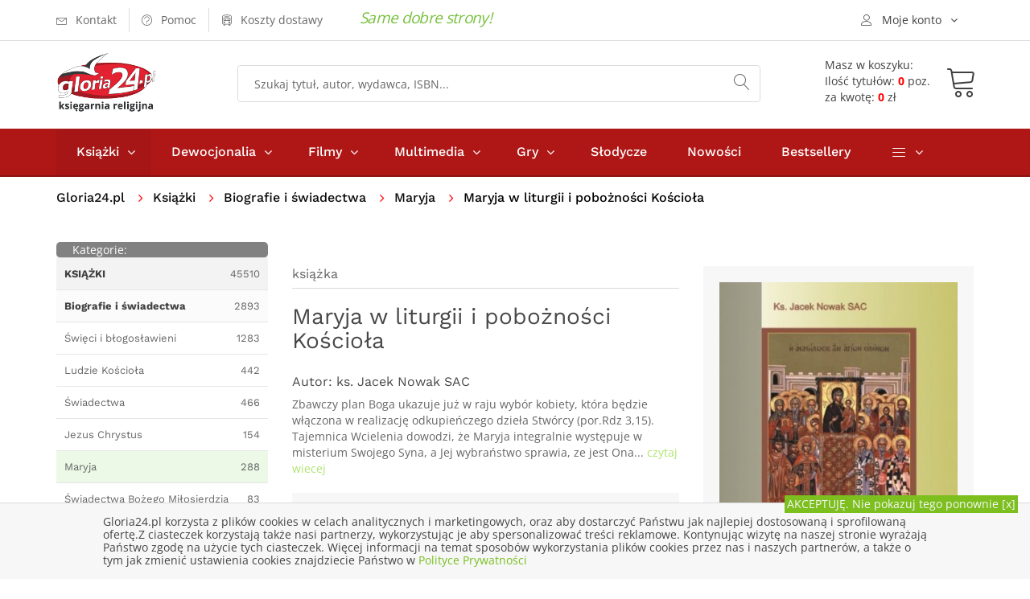

--- FILE ---
content_type: text/html; charset=UTF-8
request_url: https://gloria24.pl/maryja-w-liturgii-i-poboznosci-kosciola
body_size: 13267
content:
<!doctype html>
<!--[if lt IE 7]>		<html class="no-js lt-ie9 lt-ie8 lt-ie7" lang="pl"> <![endif]-->
<!--[if IE 7]>			<html class="no-js lt-ie9 lt-ie8" lang="pl"> <![endif]-->
<!--[if IE 8]>			<html class="no-js lt-ie9" lang="pl"> <![endif]-->
<!--[if gt IE 8]><!-->	<html class="no-js" lang="pl"> <!--<![endif]-->
<head>
	
  <meta charset="utf-8">
	<meta http-equiv="X-UA-Compatible" content="IE=edge"> 
  <meta name="language" content="pl" /> 
  <meta name="viewport" content="width=device-width, initial-scale=1">                                       
  <base href="https://gloria24.pl/" />
  <title lang="pl-pl">Maryja w liturgii i pobożności Kościoła - ks. Jacek Nowak SAC - Księgarnia religijna Gloria24.pl</title>
  <meta name="description" content="Zbawczy plan Boga ukazuje już w raju wybór kobiety, która będzie włączona w realizację odkupieńczego dzieła Stwórcy (por.Rdz 3,15). Tajemnica Wcielenia dowodzi, że Maryja integralnie">
  <meta name="keywords" content="księgarnia, książki, ebooki, audiobooki katolicka, religijna, gloria, filmy, multimedia, biografie, wiara, religia" />
  <meta name="application-name" content="Gloria24.pl - Księgarnia" />
  <meta name="author" content="Gloria24.pl" />
  <meta name="classification" content="Księgarnia internetowa" />
  <meta name="copyrights" content="Gloria24.pl" />
  <meta name="Distribution" content="Global" />  
  <meta name="robots" content="index,follow">
  <link rel="canonical" href="https://gloria24.pl/maryja-w-liturgii-i-poboznosci-kosciola" />      
  <link rel="shortcut icon" href="https://gloria24.pl/favicon.ico"  />
	<link rel="apple-touch-icon" href="https://gloria24.pl/apple-touch-icon.png">
    <link rel="stylesheet" type="text/css" href="https://gloria24.pl/css/bootstrap.min.css">
	<link rel="stylesheet" type="text/css" href="https://gloria24.pl/css/normalize.css">
	<link rel="stylesheet" type="text/css" href="https://gloria24.pl/css/font-awesome.min.css">
	<link rel="stylesheet" type="text/css" href="https://gloria24.pl/css/icomoon.css">
	<link rel="stylesheet" type="text/css" href="https://gloria24.pl/css/owl.carousel.css">
	<link rel="stylesheet" type="text/css" href="https://gloria24.pl/css/transitions.css">
	<link rel="stylesheet" type="text/css" href="https://gloria24.pl/css/main.css?d=20191120">
	<link rel="stylesheet" type="text/css" href="https://gloria24.pl/css/color.css?d=20191120">
	<link rel="stylesheet" type="text/css" href="https://gloria24.pl/css/responsive.css?d=20191120">
   <script src="https://gloria24.pl/js/vendor/modernizr-2.8.3-respond-1.4.2.min.js"></script>
      
    
<!-- Google Tag Manager -->
<script>(function(w,d,s,l,i){w[l]=w[l]||[];w[l].push({'gtm.start':
new Date().getTime(),event:'gtm.js'});var f=d.getElementsByTagName(s)[0],
j=d.createElement(s),dl=l!='dataLayer'?'&l='+l:'';j.async=true;j.src=
'https://www.googletagmanager.com/gtm.js?id='+i+dl;f.parentNode.insertBefore(j,f);
})(window,document,'script','dataLayer','GTM-MHBGD9P');</script>
<!-- End Google Tag Manager -->
</head>
<body class="tg-home tg-homeone">
<!-- Google Tag Manager (noscript) -->
<noscript><iframe src="https://www.googletagmanager.com/ns.html?id=GTM-MHBGD9P"
height="0" width="0" style="display:none;visibility:hidden"></iframe></noscript>
<!-- End Google Tag Manager (noscript) -->
	<!--[if lt IE 8]>
		<p class="browserupgrade">You are using an <strong>outdated</strong> browser. Please <a href="http://browsehappy.com/">upgrade your browser</a> to improve your experience.</p>
	<![endif]-->
  	<div id="tg-wrapper" class="tg-wrapper tg-haslayout"><header id="tg-header" class="tg-header tg-haslayout">
	  <div class="tg-stickyNav">
      <div class="tg-topbar">	
        <div class="container">
					<div class="row">
						<div class="col-xs-12 col-sm-12 col-md-12 col-lg-12">
							<ul class="tg-addnav">
								<li>
									<a href="https://gloria24.pl/kontakt">
										<i class="icon-envelope"></i>
										<em>Kontakt</em>
									</a>
								</li>
								<li>
									<a href="https://gloria24.pl/pomoc">
										<i class="icon-question-circle"></i>
										<em>Pomoc</em>
									</a>
								</li>
                  <li>
									<a href="https://gloria24.pl/koszty-dostawy">
										<i class="icon-bus"></i>
										<em>Koszty dostawy</em>
									</a>
								</li>
                  <li>
																</li>
							</ul>
						   <span class="tg-topbar-title">Same dobre strony!</span>            
              <div class="dropdown tg-themedropdown tg-userlogin" >
								<a href="javascript:void(0);" id="tg-user" class="tg-btnthemedropdown" data-toggle="dropdown" aria-haspopup="true" aria-expanded="false">
									<i class="icon-user"></i>
									<span>Moje konto</span>
								</a>
								<ul class="dropdown-menu tg-themedropdownmenu">
									<li>
										<a href="/koszyk#logowanie"><i class="icon-switch"></i><span>Zaloguj się</span></a>									</li>
									<li>
										<a href="https://gloria24.pl/sprawdz-zamowienie">
											<i class="icon-barcode"></i><span>Sprawdź zamowienie</span>
									</a>
									</li>
									<li>
									<a href="https://gloria24.pl/koszyk">
											<i class="icon-cart"></i><span>Zobacz koszyk</span>
									</a>
									</li> 
                  	<li>
									<a href="https://gloria24.pl/klient/schowek">
											<i class="icon-cart"></i><span>Zobacz schowek</span>
									</a>
									</li>               
								</ul>
							</div>
						</div>
					</div>         
				</div>          
			</div>
			<div class="tg-middlecontainer">
				<div class="container">
					<div class="row">
						<div class="col-xs-12 col-sm-12 col-md-12 col-lg-12">
							<div class="tg-logo">
              <a href="https://gloria24.pl/" title="Księgarnia religijna Gloria24.pl - książki, dewocjonalia, filmy, muzyka"><img src="https://gloria24.pl/images/gloria24-logo.png" alt="Księgarnia religijna Gloria24.pl - książki, dewocjonalia, filmy, muzyka"></a>              </div>
							<div class="tg-koszykinfo">												
               <a href="https://gloria24.pl/koszyk">
                <div class="tg-info  tg-btnthemedropdown">
                <span>Masz w koszyku:</span>
                <div class="cart"><span>Ilość tytułów: <b>0</b> poz.</span><span>za kwotę: <b>0</b> zł</span> 
							  </div></div>
                <div class="tg-koszyk">        
	             	<i class="icon-cart"></i>				
                </div>
                </a>
	<div class="dropdown-menu tg-themedropdownmenu" aria-labelledby="tg-minicart">
  <div class="tg-minicartbody">
  <div class="tg-minicarproduct">Twój koszyk jest pusty</div>
			
									
										</div>
										<div class="tg-minicartfoot">					
											
											<div class="tg-btns">
												<a class="tg-btn tg-active" href="/koszyk">Zobacz koszyk</a>
                        <span class="tg-subtotal">Razem: <strong></strong> zł</span>
											</div>
										</div>
									</div>		  											
							</div>
							<div class="tg-searchbox">
								<form action="/search" method="get" class="tg-formtheme tg-formsearch">
									<fieldset>
										<input type="search" name="q" class="typeahead form-control" value="" placeholder="Szukaj tytuł, autor, wydawca, ISBN...">
										<button type="submit"><i class="icon-magnifier"></i></button>
									</fieldset>
								</form>
							</div>
						</div>
					</div>
				</div>
			</div>
   	</div>
			<div class="tg-navigationarea">
				<div class="container">
					<div class="row">
						<div class="col-xs-12 col-sm-12 col-md-12 col-lg-12">
							
              <nav id="tg-nav" class="tg-nav">
									<div class="navbar-header">
										<button type="button" class="navbar-toggle collapsed" data-toggle="collapse" data-target="#tg-navigation" aria-expanded="false">
											<span class="sr-only">Toggle navigation</span>
											<span class="icon-bar"></span>
											<span class="icon-bar"></span>
											<span class="icon-bar"></span>
										</button>
									</div>
									<div id="tg-navigation" class="collapse navbar-collapse tg-navigation">
										<ul>
										<li class="menu-item-has-children current-menu-item"><span class="tg-dropdowarrow"><i class="fa  fa-angle-right"></i></span>
											<a href="/ksiazki">Książki</a>
											<ul class="sub-menu">
<li><a href="/ksiazki/albumy" title="Albumy">Albumy</a></li>
<li><a href="/ksiazki/biblia-i-biblistyka" title="Biblia i biblistyka">Biblia i biblistyka</a></li>
<li><a href="/ksiazki/biografie-i-swiadectwa" title="Biografie i świadectwa">Biografie i świadectwa</a></li>
<li><a href="/ksiazki/dla-dzieci-i-mlodziezy" title="Dla dzieci i młodzieży">Dla dzieci i młodzieży</a></li>
<li><a href="/ksiazki/dokumenty-kosciola" title="Dokumenty Kościoła">Dokumenty Kościoła</a></li>
<li><a href="/ksiazki/rodzina" title="Rodzina">Rodzina</a></li>
<li><a href="/ksiazki/rozwoj-duchowy" title="Rozwój duchowy">Rozwój duchowy</a></li>
<li><a href="/ksiazki/rok-liturginczny" title="Rok liturgiczny">Rok liturgiczny</a></li>
<li><a href="/ksiazki/nauka-i-promocja-wiedzy" title="Nauka i promocja wiedzy">Nauka i promocja wiedzy</a></li>
<li><a href="/ksiazki/literatura-piekna-i-faktu" title="Literatura Piękna i faktu">Literatura Piękna i faktu</a></li>
<li><a href="/ksiazki/rozwoj-osobisty-i-hobby" title="Rozwój osobisty i hobby">Rozwój osobisty i hobby</a></li>
<li><a href="/ksiazki/podreczniki-i-materialy-pomocnicze" title="Podręczniki">Podręczniki</a></li>
<li><a href="/ksiazki/prezenty" title="Prezenty">Prezenty</a></li>
<li><a href="/ksiazki/kalendarze" title="Kalendarze">Kalendarze</a></li>
<li><a href="/ksiazki/szczegolnie-polecamy" title="Szczególnie polecamy">Szczególnie polecamy</a></li>
									
											</ul>
										</li>
										<li class="menu-item-has-children"><span class="tg-dropdowarrow"><i class="fa  fa-angle-right"></i></span>
											<a href="/dewocjonalia">Dewocjonalia</a>
											<ul class="sub-menu">    
<li><a href="/dewocjonalia/krzyze" title="Krzyże">Krzyże</a></li>
<li><a href="/dewocjonalia/rozance" title="Różańce do samochodu - Różaniec - Sklep internetowy">Różańce</a></li>
<li><a href="/dewocjonalia/medaliki" title="Medaliki">Medaliki</a></li>
<li><a href="/dewocjonalia/naklejki-samochodowe" title="Naklejki samochodowe">Naklejki samochodowe</a></li>
<li><a href="/dewocjonalia/obrazy" title="Obrazy">Obrazy</a></li>
<li><a href="/dewocjonalia/breloczki" title="Breloczki">Breloczki</a></li>
<li><a href="/dewocjonalia/bransoletki" title="bransoletki">Bransoletki</a></li> 
											</ul>
										</li>
                    
                    	<li class="menu-item-has-children"><span class="tg-dropdowarrow"><i class="fa  fa-angle-right"></i></span>
											<a href="/filmy">Filmy</a>
											<ul class="sub-menu">
<li><a href="/filmy/dla-dzieci" title="Dla dzieci">Dla dzieci</a></li>
<li><a href="/filmy/edukacyjne" title="Edukacyjne">Edukacyjne</a></li>
<li><a href="/filmy/ludzie-kosciola" title="Ludzie kościoła">Ludzie kościoła</a></li>
<li><a href="/filmy/filmy-o-jezusie" title="Filmy o Jezusie">Filmy o Jezusie</a></li>
<li><a href="/filmy/opowiesci-biblijne" title="Opowieści Biblijne">Opowieści Biblijne</a></li>
<li><a href="/filmy/familijne" title="Familijne">Familijne</a></li>
<li><a href="/filmy/fabularne" title="Fabularne">Fabularne</a></li>
<li><a href="/filmy/ewangelizacyjne" title="Ewangelizacyjne">Ewangelizacyjne</a></li>
<li><a href="/filmy/dokumentalene" title="Dokumentalene">Dokumentalene</a></li>
									
											</ul>
										</li>
                    
                    	<li class="menu-item-has-children"><span class="tg-dropdowarrow"><i class="fa  fa-angle-right"></i></span>
											<a href="/multimedia">Multimedia</a>
											<ul class="sub-menu">
<li><a href="/multimedia/muzyka" title="Muzyka">Muzyka</a></li>
<li><a href="/multimedia/rekolekcje-i-konferencje" title="Rekolekcje i konferencje">Rekolekcje i konferencje</a></li>
<li><a href="/multimedia/audiobooki" title="Audiobooki">Audiobooki</a></li>
<li><a href="/multimedia/inne" title="Inne">Inne</a></li>			
											</ul>
										</li>
                    
                     	<li class="menu-item-has-children"><span class="tg-dropdowarrow"><i class="fa  fa-angle-right"></i></span>
											<a href="/gry">Gry</a>
                      <ul class="sub-menu">
<li><a href="/gry/puzzle-i-ukladanki" title="Puzzle i układanki">Puzzle i układanki</a></li>
<li><a href="/gry/gry-planszowe" title="Rodzinne gry planszowe - Gry planszowe dla całej rodziny">Gry planszowe</a></li>
<li><a href="/gry/gry-komputerowe" title="Gry komputerowe">Gry komputerowe</a></li>
<li><a href="/gry/gry-karciane" title="Gry Karciane">Gry Karciane</a></li> 
</ul></li>          <li><a href="/slodycze">Słodycze</a></li>
                    <li><a href="/nowosci">Nowości</a></li>
                    <li><a href="/bestseller">Bestsellery</a></li>	
                    								
										<li class="menu-item-has-children"><span class="tg-dropdowarrow"><i class="fa  fa-angle-right"></i></span>
											<a href="javascript:void(0);"><i class="icon-menu"></i></a>
											<ul class="sub-menu">
												<li><a href="/indeks-autorow">Autorzy</a></li>
												<li><a href="/w">Wydawnictwa</a></li>
												<li><a href="/kategorie">Mapa kategorii</a></li>
											</ul>
										</li>
									</ul>
									</div>
								</nav>              
       
						</div>
					</div>
				</div>
			</div>
		</header>
		<div class="tg-haslayout">
			<div class="container">
				<div class="row">
					<div class="col-xs-12 col-sm-12 col-md-12 col-lg-12">
				  <ol class="tg-breadcrumb">
								<li style="padding: 0 15px 0 0"><a href="https://gloria24.pl/">Gloria24.pl</a></li>							     
                 
               <li>
                      
            <a href="https://gloria24.pl/ksiazki" title="Książki religijne i katolickie - Katolicka księgarnia">Książki</a>                </li>  
               
               <li>
                      
            <a href="https://gloria24.pl/ksiazki/biografie-i-swiadectwa" title="">Biografie i świadectwa</a>                </li>  
               
               <li>
                      
            <a href="https://gloria24.pl/ksiazki/biografie-i-swiadectwa/maryja" title="Książki o Matce Bożej - Życie Maryi">Maryja</a>                </li>  
               
               <li>
                           Maryja w liturgii i pobożności Kościoła                           </li>  
              							</ol>
					</div>
				</div>
			</div>
		</div>
     <script type="application/ld+json">
{
  "@context": "http://schema.org",
  "@type": "BreadcrumbList",
  "itemListElement": [
   {
    "@type": "ListItem",
    "position": 1,
    "item": {
      "@id": "https://gloria24.pl/ksiazki",
      "name": "Książki"
     
    }
  },{
    "@type": "ListItem",
    "position": 2,
    "item": {
      "@id": "https://gloria24.pl/ksiazki/biografie-i-swiadectwa",
      "name": "Biografie i świadectwa"
     
    }
  },{
    "@type": "ListItem",
    "position": 3,
    "item": {
      "@id": "https://gloria24.pl/ksiazki/biografie-i-swiadectwa/maryja",
      "name": "Maryja"
     
    }
  }  ]
}
</script>  
 			<main id="tg-main" class="tg-main tg-haslayout">
			<div class="tg-sectionspace tg-haslayout">
				<div class="container">
					<div class="row">
						<div id="tg-twocolumns" class="tg-twocolumns">
              <div class="col-xs-12 col-sm-4 col-md-4 col-lg-3 pull-left">
								<aside id="tg-sidebar" class="tg-sidebar">	
									<div class="tg-widget tg-catagories">
										<div class="tg-widgettitle">
									<div style="float:left"><span>Kategorie:</span></div> 
                  	<div style="float:right"><button type="button" class="navbar-toggle collapsed" data-toggle="collapse" data-target="#kategorielista" aria-expanded="false">
										<span class="sr-only">Toggle navigation</span>
										<span class="icon-bar"></span>
										<span class="icon-bar"></span>
										<span class="icon-bar"></span>
									</button></div> 
										</div>
										<div id="kategorielista" class="tg-widgetcontent" >
											<ul>
											 	<li class="tg-l1"><a href="https://gloria24.pl/ksiazki" title="Książki religijne i katolickie - Katolicka księgarnia"><span><strong>KSIĄŻKI</strong></span><em>45510</em></a></li>
<li class="tg-l2"><a href="https://gloria24.pl/ksiazki/biografie-i-swiadectwa" title="Biografie i świadectwa"><span><strong>Biografie i świadectwa</strong></span><em>2893</em></a></li>
<li class="tg-l3"><a href="https://gloria24.pl/ksiazki/biografie-i-swiadectwa/swieci-i-blogoslawieni"  title="Książki o świętych - Biografie i życiorysy Świętych Kościoła Katolickiego"><span>Święci i błogosławieni</span><em>1283</em></a></li>
<li class="tg-l3"><a href="https://gloria24.pl/ksiazki/biografie-i-swiadectwa/ludzie-kosciola"  title="Ludzie Kościoła"><span>Ludzie Kościoła</span><em>442</em></a></li>
<li class="tg-l3"><a href="https://gloria24.pl/ksiazki/biografie-i-swiadectwa/swiadectwa"  title="Świadectwa"><span>Świadectwa</span><em>466</em></a></li>
<li class="tg-l3"><a href="https://gloria24.pl/ksiazki/biografie-i-swiadectwa/jezus-chrystus"  title="Książki o Jezusie - Życie Jezusa Chrystusa książki"><span>Jezus Chrystus</span><em>154</em></a></li>
<li class="tg-l3 tg-active"><a href="https://gloria24.pl/ksiazki/biografie-i-swiadectwa/maryja"  title="Książki o Matce Bożej - Życie Maryi"><span>Maryja</span><em>288</em></a></li>
<li class="tg-l3"><a href="https://gloria24.pl/ksiazki/biografie-i-swiadectwa/swiadectwa-bozego-milosierdzia"  title="Świadectwa Bożego Miłosierdzia"><span>Świadectwa Bożego Miłosierdzia</span><em>83</em></a></li>
<li class="tg-l3"><a href="https://gloria24.pl/ksiazki/biografie-i-swiadectwa/cuda-i-laski"  title="Książki u cudach religijnych"><span>Cuda i łaski</span><em>373</em></a></li>
<li class="tg-l3"><a href="https://gloria24.pl/ksiazki/biografie-i-swiadectwa/duch-swiety"  title="Książki o Duchu Świętym"><span>Duch Święty</span><em>57</em></a></li>
<li class="tg-l3"><a href="https://gloria24.pl/ksiazki/biografie-i-swiadectwa/swiadectwa-nawrocenia"  title="Świadectwa nawrócenia - Książki i biografie ludzi nawróconych"><span>Świadectwa nawrócenia</span><em>63</em></a></li>
<li class="tg-l3"><a href="https://gloria24.pl/ksiazki/biografie-i-swiadectwa/o-aniolach"  title="Książki o aniołach"><span>Książki o aniołach</span><em>31</em></a></li>
		
											</ul>
                                   		</div>
                                    
                                  	                   
                  
                  	<div id="bestwkategorii" class="tg-widget tg-catagories tg-widget-bestseller">     
										<div class="tg-widgettitle">
										<span>Bestseller</span>                
										</div>
										<div class="tg-widgetcontent">			
                       

															<div class="tg-wiget-list">
																<figure>
                                  <a href="https://gloria24.pl/opinie-o-maryi-fakty-poszlaki-tajemnice-w2"><img src="https://gloria24.pl/okladki/486000/opinie-o-maryi-fakty-poszlaki-tajemnice-w2-n.jpg"  alt=" - okładka książki" /></a>
                                </figure>                         
																<div class="tg-content">
																  <div class="tg-posttitle"><p><a href="https://gloria24.pl/opinie-o-maryi-fakty-poszlaki-tajemnice-w2">Opinie o Maryi. Fakty, Poszlaki, Tajemnice</a></p></div>
																		<span>Vittorio Messori</span> 																                                	<span class="tg-bookprice">
																				<ins>91.76 zł</ins>
                                       							</span>
                                   																</div>
                                
															</div> 
                              <div style="clear:both"></div>


															<div class="tg-wiget-list">
																<figure>
                                  <a href="https://gloria24.pl/oto-syn-twoj-oto-matka-twoja-maryja-w-moim-zyciu"><img src="https://gloria24.pl/okladki/345000/oto-syn-twoj-oto-matka-twoja-maryja-w-moim-zyciu-n.jpg"  alt=" - okładka książki" /></a>
                                </figure>                         
																<div class="tg-content">
																  <div class="tg-posttitle"><p><a href="https://gloria24.pl/oto-syn-twoj-oto-matka-twoja-maryja-w-moim-zyciu">Oto Syn Twój - oto Matka Twoja. Maryja w moim życiu</a></p></div>
																		<span>ks. Roman E. Rogowski</span> 																                                	<span class="tg-bookprice">
																				<ins>13.33 zł</ins>
                                       							</span>
                                   																</div>
                                
															</div> 
                              <div style="clear:both"></div>


															<div class="tg-wiget-list">
																<figure>
                                  <a href="https://gloria24.pl/krolowa-matka-boza-z-jasnej-gory"><img src="https://gloria24.pl/okladki/392000/krolowa-matka-boza-z-jasnej-gory-n.jpg"  alt=" - okładka książki" /></a>
                                </figure>                         
																<div class="tg-content">
																  <div class="tg-posttitle"><p><a href="https://gloria24.pl/krolowa-matka-boza-z-jasnej-gory">Królowa Matka Boża z Jasnej Góry</a></p></div>
																		<span>Grzegorz Górny, Janusz Rosikoń</span> 																                                	<span class="tg-bookprice">
																				<ins>40.38 zł</ins>
                                       							</span>
                                   																</div>
                                
															</div> 
                              <div style="clear:both"></div>


															<div class="tg-wiget-list">
																<figure>
                                  <a href="https://gloria24.pl/matka-boza-czestochowska-842"><img src="https://gloria24.pl/okladki/453000/matka-boza-czestochowska-842-n.jpg"  alt=" - okładka książki" /></a>
                                </figure>                         
																<div class="tg-content">
																  <div class="tg-posttitle"><p><a href="https://gloria24.pl/matka-boza-czestochowska-842">Matka Boża Częstochowska</a></p></div>
																																		                                	<span class="tg-bookprice">
																				<ins>13.49 zł</ins>
                                       							</span>
                                   																</div>
                                
															</div> 
                              <div style="clear:both"></div>


															<div class="tg-wiget-list">
																<figure>
                                  <a href="https://gloria24.pl/gleboka-przemiana-serca-w-szkole-maryi"><img src="https://gloria24.pl/okladki/421000/gleboka-przemiana-serca-w-szkole-maryi-n.jpg"  alt=" - okładka książki" /></a>
                                </figure>                         
																<div class="tg-content">
																  <div class="tg-posttitle"><p><a href="https://gloria24.pl/gleboka-przemiana-serca-w-szkole-maryi">Głęboka przemiana serca w szkole Maryi. 31 medytacji</a></p></div>
																		<span>ks. Ruotolo Dolindo</span> 																                                	<span class="tg-bookprice">
																				<ins>25.42 zł</ins>
                                       							</span>
                                   																</div>
                                
															</div> 
                              <div style="clear:both"></div>
				
										</div>
									</div>
                   
                          		                                          		
								</aside>
							</div>
            
							<div class="col-xs-12 col-sm-8 col-md-8 col-lg-9 pull-right">
								<div id="tg-content" class="tg-content">
								
									<div class="tg-productdetail tg-sectionspace" role="main">
										<div class="row">
                    	<div class="col-xs-12 col-sm-12 col-md-7 col-lg-7">
												<div class="tg-productcontent">
													<ul class="tg-bookscategories">
														<li>książka</li>
													</ul>		
													<div class="tg-booktitle">
														<h1>Maryja w liturgii i pobożności Kościoła</h1>
													</div>
											<h2><span class="tg-bookwriter">Autor: <a href="autor/ks-jacek-nowak-sac" title="ks. Jacek Nowak SAC">ks.&nbsp;Jacek&nbsp;Nowak&nbsp;SAC</a></span></h2>                        
                        	
                      <div class="tg-description tg-display-none">
                          <p>Zbawczy plan Boga ukazuje już w raju wybór kobiety, która będzie włączona w realizację odkupieńczego dzieła Stwórcy (por.Rdz 3,15). Tajemnica Wcielenia dowodzi, że Maryja integralnie występuje w misterium Swojego Syna, a Jej wybraństwo sprawia, ze jest Ona... 
                          <a href="https://gloria24.pl/maryja-w-liturgii-i-poboznosci-kosciola#opis"> czytaj wiecej</a></p></div>
                          
                          	<ul class="tg-productinfo tg-display-none"><li><span>Wydawca:</span><span><a href="https://gloria24.pl/w/pallottinum" title="Pallotinum">Pallotinum</a></span></li><li><span>Ilość stron: </span><span>363</span></li><li><span>ISBN: </span><span>9788370146214</span></li> </ul>                          
                           
                                           
                            
                            	
                                                
										</div>
											</div>
											<div class="col-xs-12 col-sm-12 col-md-5 col-lg-5">
												<div class="tg-postbook">
													<figure class="tg-featureimg"><img src="https://gloria24.pl/okladki/160000/maryja-w-liturgii-i-poboznosci-kosciola-l.jpg"  alt="Maryja w liturgii i pobożności - okładka książki" /></figure>
                          	                            						<div class="tg-postbookcontent">
														<span class="tg-bookprice">
															<ins>27.52 zł</ins>
                            </span>
														<ul class="tg-delevrystock">                           
															<li><i class="icon-checkmark-circle"></i><span>Wyślemy w czasie: <em class="tg-red"> 7 dni </em></span></li>
															<li><i class="icon-store"></i><span>Status: <em class="tg-green">Pozycja dostępna</em></span></li>
                                                             														</ul>
                            <div class="tg-postbasket">
                            
                            <form  name="addToCartForm160707760" class="addToCartForm160707760">
  <input type="hidden" id="inputid160707760" class="inputid" value="160707"/>
  <input type="hidden" id="inputt160707760" class="inputt" value="160707760"/>
  <input type="button" id="submitbutton160707760" class="bt_add tg-btn tg-btnstyletwo" value="DO KOSZYKA"/>
</form>
		


                                                
													                 </div>                                   
                          </div> 
												</div>
											</div>
										
											<div class="tg-productdescription">
												<div class="col-xs-12 col-sm-12 col-md-12 col-lg-12">
													 
													<ul class="tg-themetabs" role="tablist">
														<li role="presentation"  class="active"><a href="#description" data-toggle="tab" role="tab" id="opis">Opis</a></li>
                            <li role="presentation"><a href="#info" role="tab" data-toggle="tab">Informacje szczegółowe</a></li>
                            <li role="presentation"><a href="#dostawa" role="tab" data-toggle="tab">Opcje, koszty dostawy</a></li>
													</ul>
													<div class="tg-tab-content tab-content">
                          	<div role="tabpanel" class="tg-tab-pane tab-pane active" id="description">
															<div class="tg-description">   
																Zbawczy plan Boga ukazuje już w raju wybór kobiety, która będzie włączona w realizację odkupieńczego dzieła Stwórcy (por.Rdz 3,15).<br /><p> Tajemnica Wcielenia dowodzi, że Maryja integralnie występuje w misterium Swojego Syna, a Jej wybraństwo sprawia, ze jest Ona łaski pełna ( Łk 1,28).<br /></p><p> Stąd stoi na szczycie wszelkiego stworzenia, co pozwala mówić Maryi o sobie samej, że błogosławić mnie będą odtąd wszystkie pokolenia, gdyż wielkie rzeczy uczynił mi Wszechmocny ( Łk 1, 48b-49a).<br /></p>															</div>
														</div> 
                            
                            	<div role="tabpanel" class="tg-tab-pane tab-pane" id="info">
															<div class="tg-description">   
																<ul class="tg-productinfo"><li><span>Wydawca:</span><span><a href="https://gloria24.pl/w/pallottinum" title="Pallotinum">Pallotinum</a></span></li><li><span>Autor:</span><span>ks. Jacek Nowak SAC</span></li><li><span>Rok wydania: </span><span>2009</span></li><li><span>Oprawa: </span><span>miękka</span></li><li><span>Ilość stron: </span><span>363</span></li><li><span>Wymiar: </span><span>145x205 mm</span></li><li><span>EAN:</span><span>9788370146214</span></li> <li><span>ISBN: </span><span>9788370146214</span></li> <li><span>Data: </span><span>2009-11-18</span></li><li><span>ID:</span><span>  160707 </span></li></ul>															</div>
														</div>                            
 	                            <div role="tabpanel" class="tg-tab-pane tab-pane" id="dostawa">
														  <div class="tg-description">                            
                             <style scoped>

#tabela_koszty_smart h3.nazwa{font-size : 16px; margin:3px}
#sciezka{font-size : 14px;color : Black; margin:0px}
#sciezka DIV {display:inline; }
#sciezka DIV.p {display:block;}
#sciezka A {text-decoration : none;}
#sciezka span  {color : #FF702B;  font-size : 14px;  line-height : 200%;white-space:nowrap;}
#sciezka span:hover  {color : Red;}
#tab_koszty_smart {display: none; }
#tabela_koszty_smart {max-width:700px;margin:5px ; padding:5px 8px;  border-collapse: collapse; font-size:12px; }
#tabela_koszty_smart .punkt {font-size:16px; font-weight:bold; float: unset;}
#tabela_koszty_smart span { font-size:14px;font-weight:bold }
#tabela_koszty_smart a{color:Blue; font-size:12px;}
#tabela_koszty_smart s{color:Navy; font-size:14px; font-weight: bold; }
#tabela_koszty_smart td {padding:5px 10px;}
#tabela_koszty_smart td.t {background-color:White;font-size:14px; padding:10px 10px;color:#FF8000}
#tabela_koszty_smart td.s {background-color:#F8F8F8}
#tabela_koszty_smart td.o {color:Olive}
#tabela_koszty_smart td.r  {font-weight: bold; color:Red}
#tabela_koszty td.g,  #tabela_koszty_smart td.c {font-weight: bold; color:#646464}
#tabela_koszty_smart td.ce {}
#tabela_koszty_smart td.b {font-weight: bold;}
#tabela_koszty_smart td.ss {background-color:#EFEFEF}
#tabela_koszty_smart td.n{background-color:#E6F6E0}
#tabela_koszty_smart td.br {background-color:#FFE6E6}
#tabela_koszty_smart td.bz {background-color:#F2FFE6}
#tabela_koszty_smart td.bn {background-color:#EAFFFF}
#tabela_koszty_smart td.p {padding-top:15px}

@media screen and (max-width: 599px) {
#tabela_koszty_smart {padding:5px 3px;  border-collapse: collapse; font-size:12px; }
#tabela_koszty_smart td {padding:5px 5px;}
#tab_koszty_smart{display:block}
#tab_koszty_smart{}

}




</style>

<table id="tabela_koszty_smart">
<tr>
<td colspan="5" class="t b">Przesyłka Krajowa:</td>
</tr>
<tr>
<td  class="d p" colspan="5"><p class="punkt">InPost Paczkomat 24/7 </p> Przewidywany czas dostawy** 24-48h</td>
</tr>
<tr>
<td class="n b"  rowspan="2">Forma płatności:</td>
<td  class="n ce b" colspan="4">Wartości towarów*:</td>
</tr>
<tr>
<td class="n ce">do&nbsp;299,99</td>
<td class="n ce">od&nbsp;300</td>
</tr>
<tr>
<td class="s">Przelew</td>
<td class="s c">12,99</td>
<td class="s o">gratis!</td>
</tr>
<tr>
<td class="ss">Karta lub szybki przelew Przelewy24.pl</td>
<td class="ss c">12,99</td>
<td class="ss o">gratis!</td>
</tr>
<tr>
<td class="s">Pobranie</td>
<td class="s c">14,99</td>
<td class="s c">14,99</td>
</tr>


<tr><td class="d p" colspan="5"><p class="punkt">InPost Kurier Standard – dostawa do klienta</p> Przewidywany czas dostawy** 24-48h</td></tr>
<tr>
<td class="n b"  rowspan="2">Forma płatności:</td>
<td  class="n ce b" colspan="4">Wartości towarów*:</td>
</tr>
<tr>
<td class="n ce">do&nbsp;299,99</td>
<td class="n ce">od&nbsp;300</td>
</tr>
<tr>
<td class="s">Przelew </td>
<td class="s c">12,99</td>
<td class="s o">gratis!</td>
</tr>
<tr>
<td class="ss">Karta lub szybki przelew Przelewy24.pl</td>
<td class="ss c">12,99</td>
<td class="ss o">gratis!</td>
</tr>
<tr>
<td class="s">Pobranie</td>
<td class="s c">14,99</td>
<td class="s c">14,99</td>
</tr>

<tr><td  class="d p" colspan="5"><p class="punkt">Poczta Polska - odbiór w placówce pocztowej</p> Czas transportu** 2-3 dni robocze</td></tr>
<tr>
<td class="n b"  rowspan="2">Forma płatności:</td>
<td  class="n ce b" colspan="4">Wartości towarów*:</td>
</tr>
<tr>
<td class="n ce">do&nbsp;299,99</td>
<td class="n ce">od&nbsp;300</td>
</tr>
<tr>
<td  class="s">Przelew</td>
<td  class="s c">10,90</td>
<td class="s o">gratis!</td>
</tr>
<tr>
<td  class="ss">Karta lub szybki przelew Przelewy24.pl</td>
<td  class="ss c">10,90</td>
<td class="ss o">gratis!</td>
</tr>
<tr>
<td  class="s">Pobranie</td>
<td  class="s c">13,99</td>
<td  class="s c">13,99</td>
</tr>

<tr><td class="d p" colspan="5"><p class="punkt">KURIER Pocztex – dostawa do klienta</p> Czas transportu**  1-2 dni robocze</td></tr>
<tr>
<td class="n b"  rowspan="2">Forma płatności:</td>
<td  class="n ce b" colspan="4">Wartości towarów*:</td>
</tr>
<tr>
<td class="n ce">do&nbsp;299,99</td>
<td class="n ce">od&nbsp;300</td>
</tr>
<tr>
<td class="s">Przelew</td>
<td class="s c">11,99</td>
<td class="s o">gratis!</td>
</tr>
<tr>
<td class="ss">Karta lub szybki przelew Przelewy24.pl</td>
<td class="ss c">11,99</td>
<td class="ss o">gratis!</td>
</tr>
<tr>
<td class="s">Pobranie</td>
<td class="s c">14,99</td>
<td class="s c">14,99</td>
</tr>

<tr><td class="d p" colspan="5"><p class="punkt">ORLEN Paczka – odbiór w punkcie</p> Czas transportu**  1-2 dni robocze</td></tr>
<tr>
<td class="n b"  rowspan="2">Forma płatności:</td>
<td  class="n ce b" colspan="4">Wartości towarów*:</td>
</tr>
<tr>
<td class="n ce">do&nbsp;299,99</td>
<td class="n ce">od&nbsp;300</td>
</tr>
<tr>
<td class="s">Przelew</td>
<td class="s c">11,99</td>
<td class="s o">gratis!</td>
</tr>
<tr>
<td class="ss">Karta lub szybki przelew Przelewy24.pl</td>
<td class="ss c">11,99</td>
<td class="ss o">gratis!</td>
</tr>


<tr>
<td  class="t b p" colspan="5">Przesyłka Zagraniczna:</td>
</tr>
<tr><td  class="s" colspan="5"><span>Poczta Polska</span> <b>przesyłka zagraniczna</b><br />Czas transportu** 6-7 dni robocze</td></tr>
<tr>
<td  class="ss">Karta</td>
<td  class="ss o" colspan="4" >wyliczany automatycznie</td>
</tr>
<tr>
<td colspan="5" class="ce p"> 
* Koszt dostawy wg wartości zamówionych towarów (ceny brutto w PLN)<br />
<b>** UWAGA:</b> <b>Całkowity czas realizacji zamówienia to suma </b>czasu potrzebnego na skompletowanie, zapakowanie i dostarczenie zamowienia do firmy pocztowej  lub kurierskiej (oznaczony przy każdym produkcie -<b> wyślemy w czasie: </b>24 h, 48 h, 2-4 dni, 3-5 dni, 7 dni, 14 dni, 21 dni, 30 dni)  i czasu potrzebnego firmie pocztowej lub kurierskiej na dostarczenie przesyłki do nabywcy  (<b>czas transportu</b> podany w tabeli). Podane informacje o czasie realizacji liczone są w dniach roboczych.<br />Koszt dostawy na paragonie/fakturze zostanie wliczony proporcjonalnie do cen towarów.<br />
*** Płatność za pobraniem do 400 zł<br /><br />
<table>
<tr>
<td class="br ce" ><b>Czas&nbsp;realizacji zamówienia</b></td></tr>
<tr><td class="ce"><b>=</b></td></tr>
<tr><td class="bz ce" >skompletowanie, zapakowanie i dostarczenie zamowienia do firmy pocztowej  lub kurierskiej </td></tr>
<tr><td class="ce"><b>+</b></td></tr>
<tr><td class="bn ce" >czas transportu przez pocztę lub kuriera</td>
</tr>
</table>
</td>
</tr>
</table>
                          	</div>
														</div>                                 
													</div>
												</div>
											</div>
                         <script>
 window.dataLayer = window.dataLayer || [];                        
 dataLayer.push({ 
 'event': 'product_view', 
 'pageType': 'ProductPage', 
 'ecommerce': { 
 'detail': { 
 'products': [ { 
 'name': 'Maryja w liturgii i pobożności Kościoła', 
 'id': '160707', 
 'price': '27.52', 
 'brand': 'ks. Jacek Nowak SAC', 
 'category': ' Książki / Biografie i świadectwa / Maryja ', 
 'variant': 'Pallotinum'  
 }] } } }); 
 </script>
 <script type="application/ld+json">
{   
  "@context": "http://schema.org/",
  "@type": "Product",
  "sku" : "160707",
  "name": "Maryja w liturgii i pobożności Kościoła",
  "image": "https://gloria24.pl/okladki/160000/maryja-w-liturgii-i-poboznosci-kosciola-l.jpg",
  "description": "Zbawczy plan Boga ukazuje już w raju wybór kobiety, która będzie włączona w realizację odkupieńczego dzieła Stwórcy (por.Rdz 3,15). Tajemnica Wcielenia dowodzi, że Maryja integralnie występuje w misterium Swojego Syna, a Jej wybraństwo sprawia, ze jest Ona łaski pełna ( Łk 1,28). Stąd stoi na szczycie wszelkiego stworzenia, co pozwala mówić Maryi o sobie samej, że błogosławić mnie będą odtąd wszystkie pokolenia, gdyż wielkie rzeczy uczynił mi Wszechmocny ( Łk 1, 48b-49a).",
  "gtin13": "9788370146214",
  "category": " Książki / Biografie i świadectwa / Maryja ",
  "brand": {
    "@type": "Thing",
    "name": "Pallotinum"
  } ,
    "offers": {
    "@type": "Offer",
    "priceCurrency": "PLN",
    "price": "27.52",
    "url": "https://gloria24.pl/maryja-w-liturgii-i-poboznosci-kosciola",
    "availability": "http://schema.org/InStock",
    "itemCondition": "http://schema.org/NewCondition"
  }
  }
</script>  
                          
											<div class="tg-relatedproducts">
												<div class="col-xs-12 col-sm-12 col-md-12 col-lg-12">
													<div class="tg-sectionhead">
														<span>Inni Klienci kupili również</span>
													</div>
												</div>
												<div class="col-xs-12 col-sm-12 col-md-12 col-lg-12">
         
													<div id="tg-boughtproductslider" class="tg-boughtproductslider tg-relatedbooks owl-carousel">
													  	<div class="item">
															<div class="tg-postbook">
																<figure class="tg-featureimg">
                                  <a href="https://gloria24.pl/pytanie-o-liturgie-misterium-liturgii-w-zyciu-kosciola"><img src="https://gloria24.pl/okladki/311000/pytanie-o-liturgie-misterium-liturgii-w-zyciu-kosciola-s.jpg"  alt=" - okładka książki" /></a>
                                </figure>
                                                      										<div class="tg-postbookcontent">
																   <span class="tg-bookwriter">Katolicki Uniwersytet Lubelski, KUL</span>
																
																	<div class="tg-booktitle">
																		<a href="https://gloria24.pl/pytanie-o-liturgie-misterium-liturgii-w-zyciu-kosciola">Pytanie o liturgię. Misterium liturgii w życiu Kościoła</a>
																	</div>
																	<span class="tg-bookwriter">Waldemar J. Pałęcki MSF</span>
																                                	<span class="tg-bookprice">
																				<ins>18.90 zł</ins>
                                   								</span>
                                                                                                   <form  name="addToCartForm311733536" class="addToCartForm311733536">
  <input type="hidden" id="inputid311733536" class="inputid" value="311733"/>
  <input type="hidden" id="inputt311733536" class="inputt" value="311733536"/>
  <input type="button" id="submitbutton311733536" class="bt_add tg-btn tg-btnstyletwo" value="DO KOSZYKA"/>
</form>
		


       
                             																</div>
															</div> 
			</div> 	<div class="item">
															<div class="tg-postbook">
																<figure class="tg-featureimg">
                                  <a href="https://gloria24.pl/wzniosla-cora-syjonu"><img src="https://gloria24.pl/okladki/133000/wzniosla-cora-syjonu-s.jpg"  alt=" - okładka książki" /></a>
                                </figure>
                                                      										<div class="tg-postbookcontent">
																   <span class="tg-bookwriter">Pallotinum</span>
																
																	<div class="tg-booktitle">
																		<a href="https://gloria24.pl/wzniosla-cora-syjonu">Wzniosła Córa Syjonu</a>
																	</div>
																	<span class="tg-bookwriter">kard. Joseph Ratzinger</span>
																                                	<span class="tg-bookprice">
																				<ins>11.39 zł</ins>
                                   								</span>
                                                                                                   <form  name="addToCartForm133653377" class="addToCartForm133653377">
  <input type="hidden" id="inputid133653377" class="inputid" value="133653"/>
  <input type="hidden" id="inputt133653377" class="inputt" value="133653377"/>
  <input type="button" id="submitbutton133653377" class="bt_add tg-btn tg-btnstyletwo" value="DO KOSZYKA"/>
</form>
		


       
                             																</div>
															</div> 
			</div> 	<div class="item">
															<div class="tg-postbook">
																<figure class="tg-featureimg">
                                  <a href="https://gloria24.pl/dyrektorium-o-poboznosci-ludowej-i-liturgii-zasady"><img src="https://gloria24.pl/okladki/145000/dyrektorium-o-poboznosci-ludowej-i-liturgii-zasady-s.jpg"  alt=" - okładka książki" /></a>
                                </figure>
                                                      										<div class="tg-postbookcontent">
																   <span class="tg-bookwriter">Pallotinum</span>
																
																	<div class="tg-booktitle">
																		<a href="https://gloria24.pl/dyrektorium-o-poboznosci-ludowej-i-liturgii-zasady">Dyrektorium o pobożności ludowej i liturgii. Zasady i wskazania</a>
																	</div>
																	<span class="tg-bookwriter"></span>
																                                	<span class="tg-bookprice">
																				<ins>23.73 zł</ins>
                                   								</span>
                                                                                                   <form  name="addToCartForm145771633" class="addToCartForm145771633">
  <input type="hidden" id="inputid145771633" class="inputid" value="145771"/>
  <input type="hidden" id="inputt145771633" class="inputt" value="145771633"/>
  <input type="button" id="submitbutton145771633" class="bt_add tg-btn tg-btnstyletwo" value="DO KOSZYKA"/>
</form>
		


       
                             																</div>
															</div> 
			</div> 	<div class="item">
															<div class="tg-postbook">
																<figure class="tg-featureimg">
                                  <a href="https://gloria24.pl/misterium-chrzescijanskiego-oltarza-8223"><img src="https://gloria24.pl/okladki/116000/misterium-chrzescijanskiego-oltarza-8223-s.jpg"  alt=" - okładka książki" /></a>
                                </figure>
                                                      										<div class="tg-postbookcontent">
																   <span class="tg-bookwriter">Salwator</span>
																
																	<div class="tg-booktitle">
																		<a href="https://gloria24.pl/misterium-chrzescijanskiego-oltarza-8223">Misterium chrześcijańskiego ołtarza</a>
																	</div>
																	<span class="tg-bookwriter">ks. Bogusław Nadolski TChr</span>
																                                	<span class="tg-bookprice">
																				<ins>29.73 zł</ins>
                                   								</span>
                                                                                                   <form  name="addToCartForm116356969" class="addToCartForm116356969">
  <input type="hidden" id="inputid116356969" class="inputid" value="116356"/>
  <input type="hidden" id="inputt116356969" class="inputt" value="116356969"/>
  <input type="button" id="submitbutton116356969" class="bt_add tg-btn tg-btnstyletwo" value="DO KOSZYKA"/>
</form>
		


       
                             																</div>
															</div> 
			</div> 	<div class="item">
															<div class="tg-postbook">
																<figure class="tg-featureimg">
                                  <a href="https://gloria24.pl/piotr-faber"><img src="https://gloria24.pl/okladki/309000/piotr-faber-s.jpg"  alt=" - okładka książki" /></a>
                                </figure>
                                                      										<div class="tg-postbookcontent">
																   <span class="tg-bookwriter">WAM</span>
																
																	<div class="tg-booktitle">
																		<a href="https://gloria24.pl/piotr-faber">Piotr Faber. Ulubiony święty papieża Franciszka</a>
																	</div>
																	<span class="tg-bookwriter">ks. Marek Wójtowicz SJ</span>
																                                	<span class="tg-bookprice">
																				<ins>29.48 zł</ins>
                                   								</span>
                                                                                                   <form  name="addToCartForm30983038" class="addToCartForm30983038">
  <input type="hidden" id="inputid30983038" class="inputid" value="309830"/>
  <input type="hidden" id="inputt30983038" class="inputt" value="30983038"/>
  <input type="button" id="submitbutton30983038" class="bt_add tg-btn tg-btnstyletwo" value="DO KOSZYKA"/>
</form>
		


       
                             																</div>
															</div> 
			</div> 	<div class="item">
															<div class="tg-postbook">
																<figure class="tg-featureimg">
                                  <a href="https://gloria24.pl/spiritualitas-tom-3-maryja-i-kosciol"><img src="https://gloria24.pl/okladki/434000/spiritualitas-tom-3-maryja-i-kosciol-s.jpg"  alt=" - okładka książki" /></a>
                                </figure>
                                                      										<div class="tg-postbookcontent">
																   <span class="tg-bookwriter">Katolicki Uniwersytet Lubelski, KUL</span>
																
																	<div class="tg-booktitle">
																		<a href="https://gloria24.pl/spiritualitas-tom-3-maryja-i-kosciol">Spiritualitas. Tom 3. Maryja i kościół</a>
																	</div>
																	<span class="tg-bookwriter">ks. Jan Krzysztof Miczyński (red.)</span>
																                                	<span class="tg-bookprice">
																				<ins>26.46 zł</ins>
                                   								</span>
                                                                                                   <form  name="addToCartForm434299184" class="addToCartForm434299184">
  <input type="hidden" id="inputid434299184" class="inputid" value="434299"/>
  <input type="hidden" id="inputt434299184" class="inputt" value="434299184"/>
  <input type="button" id="submitbutton434299184" class="bt_add tg-btn tg-btnstyletwo" value="DO KOSZYKA"/>
</form>
		


       
                             																</div>
															</div> 
			</div> 	<div class="item">
															<div class="tg-postbook">
																<figure class="tg-featureimg">
                                  <a href="https://gloria24.pl/do-konca-ich-umilowal-droga-krzyzowa"><img src="https://gloria24.pl/okladki/130000/do-konca-ich-umilowal-droga-krzyzowa-s.jpg"  alt=" - okładka książki" /></a>
                                </figure>
                                                      										<div class="tg-postbookcontent">
																   <span class="tg-bookwriter">Pomoc. Wydawnictwo Misjonarzy Krwi Chrystusa</span>
																
																	<div class="tg-booktitle">
																		<a href="https://gloria24.pl/do-konca-ich-umilowal-droga-krzyzowa">Do końca ich umiłował. Droga Krzyżowa</a>
																	</div>
																	<span class="tg-bookwriter">ks. Marek Dziewiecki</span>
																                                	<span class="tg-bookprice">
																				<ins>6.81 zł</ins>
                                   								</span>
                                                                                                   <form  name="addToCartForm130883830" class="addToCartForm130883830">
  <input type="hidden" id="inputid130883830" class="inputid" value="130883"/>
  <input type="hidden" id="inputt130883830" class="inputt" value="130883830"/>
  <input type="button" id="submitbutton130883830" class="bt_add tg-btn tg-btnstyletwo" value="DO KOSZYKA"/>
</form>
		


       
                             																</div>
															</div> 
			</div> 	<div class="item">
															<div class="tg-postbook">
																<figure class="tg-featureimg">
                                  <a href="https://gloria24.pl/traktat-o-eucharystii-wprowadzenie-w-misterium"><img src="https://gloria24.pl/okladki/466000/traktat-o-eucharystii-wprowadzenie-w-misterium-s.jpg"  alt=" - okładka książki" /></a>
                                </figure>
                                                      										<div class="tg-postbookcontent">
																   <span class="tg-bookwriter">Wydawnictwo M</span>
																
																	<div class="tg-booktitle">
																		<a href="https://gloria24.pl/traktat-o-eucharystii-wprowadzenie-w-misterium">Traktat o Eucharystii. Wprowadzenie w misterium</a>
																	</div>
																	<span class="tg-bookwriter">Cesare Giraudo SJ</span>
																                                	<span class="tg-bookprice">
																				<ins>84.15 zł</ins>
                                   								</span>
                                                                                                   <form  name="addToCartForm466682591" class="addToCartForm466682591">
  <input type="hidden" id="inputid466682591" class="inputid" value="466682"/>
  <input type="hidden" id="inputt466682591" class="inputt" value="466682591"/>
  <input type="button" id="submitbutton466682591" class="bt_add tg-btn tg-btnstyletwo" value="DO KOSZYKA"/>
</form>
		


       
                             																</div>
															</div> 
			</div> 		 
													</div>
												</div>
											</div>
                        	
                      
                            
											<div class="tg-relatedproducts">
												<div class="col-xs-12 col-sm-12 col-md-12 col-lg-12">
													<div class="tg-sectionhead">
														<span>Tytuły tego samego autora</span>
													</div>
												</div>
												<div class="col-xs-12 col-sm-12 col-md-12 col-lg-12">
         
													<div id="tg-authorproductslider" class="tg-authorproductslider tg-relatedbooks owl-carousel">
													  	<div class="item">
															<div class="tg-postbook">
																<figure class="tg-featureimg">
                                  <a href="https://gloria24.pl/posoborowe-prawodawstwo-liturgiczne-kosciola-powszechnego"><img src="https://gloria24.pl/okladki/684000/posoborowe-prawodawstwo-liturgiczne-kosciola-powszechnego-s.jpg"  alt=" - okładka książki" /></a>
                                </figure>
                                                      										<div class="tg-postbookcontent">
																   <span class="tg-bookwriter">Pallotinum</span>
																
																	<div class="tg-booktitle">
																		<a href="https://gloria24.pl/posoborowe-prawodawstwo-liturgiczne-kosciola-powszechnego">Posoborowe prawodawstwo liturgiczne kościoła powszechnego</a>
																	</div>
																	<span class="tg-bookwriter">ks. Jacek Nowak Sac (red.)</span>
																                                	<span class="tg-bookprice">
																				<ins>96.12 zł</ins>
                                   								</span>
                                                                                                   <form  name="addToCartForm684686870" class="addToCartForm684686870">
  <input type="hidden" id="inputid684686870" class="inputid" value="684686"/>
  <input type="hidden" id="inputt684686870" class="inputt" value="684686870"/>
  <input type="button" id="submitbutton684686870" class="bt_add tg-btn tg-btnstyletwo" value="DO KOSZYKA"/>
</form>
		


       
                             																</div>
															</div> 
			</div> 	<div class="item">
															<div class="tg-postbook">
																<figure class="tg-featureimg">
                                  <a href="https://gloria24.pl/komentarz-do-ogolnych-norm-roku-liturgicznego-i-kalendarza"><img src="https://gloria24.pl/okladki/674000/komentarz-do-ogolnych-norm-roku-liturgicznego-i-kalendarza-s.jpg"  alt=" - okładka książki" /></a>
                                </figure>
                                                      										<div class="tg-postbookcontent">
																   <span class="tg-bookwriter">Pallotinum</span>
																
																	<div class="tg-booktitle">
																		<a href="https://gloria24.pl/komentarz-do-ogolnych-norm-roku-liturgicznego-i-kalendarza">Komentarz do Ogólnych norm roku liturgicznego i kalendarza</a>
																	</div>
																	<span class="tg-bookwriter">ks. Jacek Nowak SAC</span>
																                                	<span class="tg-bookprice">
																				<ins>24.27 zł</ins>
                                   								</span>
                                                                                                   <form  name="addToCartForm674290531" class="addToCartForm674290531">
  <input type="hidden" id="inputid674290531" class="inputid" value="674290"/>
  <input type="hidden" id="inputt674290531" class="inputt" value="674290531"/>
  <input type="button" id="submitbutton674290531" class="bt_add tg-btn tg-btnstyletwo" value="DO KOSZYKA"/>
</form>
		


       
                             																</div>
															</div> 
			</div> 	<div class="item">
															<div class="tg-postbook">
																<figure class="tg-featureimg">
                                  <a href="https://gloria24.pl/komentarz-do-ogolnego-wprowadzenia-do-mszalu-rzymskiego"><img src="https://gloria24.pl/okladki/556000/komentarz-do-ogolnego-wprowadzenia-do-mszalu-rzymskiego-s.jpg"  alt=" - okładka książki" /></a>
                                </figure>
                                                      										<div class="tg-postbookcontent">
																   <span class="tg-bookwriter">Pallotinum</span>
																
																	<div class="tg-booktitle">
																		<a href="https://gloria24.pl/komentarz-do-ogolnego-wprowadzenia-do-mszalu-rzymskiego">Komentarz do ogólnego wprowadzenia do Mszału rzymskiego</a>
																	</div>
																	<span class="tg-bookwriter">Ks. Jacek Nowak SAC</span>
																                                	<span class="tg-bookprice">
																				<ins>42.71 zł</ins>
                                   								</span>
                                                                                                   <form  name="addToCartForm556660293" class="addToCartForm556660293">
  <input type="hidden" id="inputid556660293" class="inputid" value="556660"/>
  <input type="hidden" id="inputt556660293" class="inputt" value="556660293"/>
  <input type="button" id="submitbutton556660293" class="bt_add tg-btn tg-btnstyletwo" value="DO KOSZYKA"/>
</form>
		


       
                             																</div>
															</div> 
			</div> 	<div class="item">
															<div class="tg-postbook">
																<figure class="tg-featureimg">
                                  <a href="https://gloria24.pl/swieci-w-misterium-paschalnym-chrystusa"><img src="https://gloria24.pl/okladki/472000/swieci-w-misterium-paschalnym-chrystusa-s.jpg"  alt=" - okładka książki" /></a>
                                </figure>
                                                      										<div class="tg-postbookcontent">
																   <span class="tg-bookwriter">Pallotinum</span>
																
																	<div class="tg-booktitle">
																		<a href="https://gloria24.pl/swieci-w-misterium-paschalnym-chrystusa">Święci w misterium paschalnym Chrystusa</a>
																	</div>
																	<span class="tg-bookwriter">ks. Jacek Nowak SAC</span>
																                                	<span class="tg-bookprice">
																				<ins>22.98 zł</ins>
                                   								</span>
                                                                                                   <form  name="addToCartForm472557228" class="addToCartForm472557228">
  <input type="hidden" id="inputid472557228" class="inputid" value="472557"/>
  <input type="hidden" id="inputt472557228" class="inputt" value="472557228"/>
  <input type="button" id="submitbutton472557228" class="bt_add tg-btn tg-btnstyletwo" value="DO KOSZYKA"/>
</form>
		


       
                             																</div>
															</div> 
			</div> 		 
													</div>
												</div>
											</div>
                        	
                        
                        
                             
											<div class="tg-relatedproducts">
												<div class="col-xs-12 col-sm-12 col-md-12 col-lg-12">
													<div class="tg-sectionhead">
														<span>Podobne produkty</span>
													</div>
												</div>
												<div class="col-xs-12 col-sm-12 col-md-12 col-lg-12">
         
													<div id="tg-relatedproductslider" class="tg-relatedproductslider tg-relatedbooks owl-carousel">
													  	<div class="item">
															<div class="tg-postbook">
																<figure class="tg-featureimg">
                                  <a href="https://gloria24.pl/obietnica-pokoju"><img src="https://gloria24.pl/okladki/145000/obietnica-pokoju-s.jpg"  alt=" - okładka książki" /></a>
                                </figure>
                                                      										<div class="tg-postbookcontent">
																   <span class="tg-bookwriter">Pallotinum</span>
																
																	<div class="tg-booktitle">
																		<a href="https://gloria24.pl/obietnica-pokoju">Obietnica pokoju</a>
																	</div>
																	<span class="tg-bookwriter"></span>
																                                	<span class="tg-bookprice">
																				<ins>6.64 zł</ins>
                                   								</span>
                                                                                                   <form  name="addToCartForm145728638" class="addToCartForm145728638">
  <input type="hidden" id="inputid145728638" class="inputid" value="145728"/>
  <input type="hidden" id="inputt145728638" class="inputt" value="145728638"/>
  <input type="button" id="submitbutton145728638" class="bt_add tg-btn tg-btnstyletwo" value="DO KOSZYKA"/>
</form>
		


       
                             																</div>
															</div> 
			</div> 	<div class="item">
															<div class="tg-postbook">
																<figure class="tg-featureimg">
                                  <a href="https://gloria24.pl/swieci-w-misterium-paschalnym-chrystusa"><img src="https://gloria24.pl/okladki/472000/swieci-w-misterium-paschalnym-chrystusa-s.jpg"  alt=" - okładka książki" /></a>
                                </figure>
                                                      										<div class="tg-postbookcontent">
																   <span class="tg-bookwriter">Pallotinum</span>
																
																	<div class="tg-booktitle">
																		<a href="https://gloria24.pl/swieci-w-misterium-paschalnym-chrystusa">Święci w misterium paschalnym Chrystusa</a>
																	</div>
																	<span class="tg-bookwriter">ks. Jacek Nowak SAC</span>
																                                	<span class="tg-bookprice">
																				<ins>22.98 zł</ins>
                                   								</span>
                                                                                                   <form  name="addToCartForm472557125" class="addToCartForm472557125">
  <input type="hidden" id="inputid472557125" class="inputid" value="472557"/>
  <input type="hidden" id="inputt472557125" class="inputt" value="472557125"/>
  <input type="button" id="submitbutton472557125" class="bt_add tg-btn tg-btnstyletwo" value="DO KOSZYKA"/>
</form>
		


       
                             																</div>
															</div> 
			</div> 	<div class="item">
															<div class="tg-postbook">
																<figure class="tg-featureimg">
                                  <a href="https://gloria24.pl/oracje-mszy-swietej-na-rok-liturgiczny"><img src="https://gloria24.pl/okladki/311000/oracje-mszy-swietej-na-rok-liturgiczny-s.jpg"  alt=" - okładka książki" /></a>
                                </figure>
                                                      										<div class="tg-postbookcontent">
																   <span class="tg-bookwriter">Pallotinum</span>
																
																	<div class="tg-booktitle">
																		<a href="https://gloria24.pl/oracje-mszy-swietej-na-rok-liturgiczny">Oracje Mszy świętej na rok liturgiczny</a>
																	</div>
																	<span class="tg-bookwriter"></span>
																                                	<span class="tg-bookprice">
																				<ins>84.79 zł</ins>
                                   								</span>
                                                                                                   <form  name="addToCartForm311248859" class="addToCartForm311248859">
  <input type="hidden" id="inputid311248859" class="inputid" value="311248"/>
  <input type="hidden" id="inputt311248859" class="inputt" value="311248859"/>
  <input type="button" id="submitbutton311248859" class="bt_add tg-btn tg-btnstyletwo" value="DO KOSZYKA"/>
</form>
		


       
                             																</div>
															</div> 
			</div> 	<div class="item">
															<div class="tg-postbook">
																<figure class="tg-featureimg">
                                  <a href="https://gloria24.pl/wzniosla-cora-syjonu"><img src="https://gloria24.pl/okladki/133000/wzniosla-cora-syjonu-s.jpg"  alt=" - okładka książki" /></a>
                                </figure>
                                                      										<div class="tg-postbookcontent">
																   <span class="tg-bookwriter">Pallotinum</span>
																
																	<div class="tg-booktitle">
																		<a href="https://gloria24.pl/wzniosla-cora-syjonu">Wzniosła Córa Syjonu</a>
																	</div>
																	<span class="tg-bookwriter">kard. Joseph Ratzinger</span>
																                                	<span class="tg-bookprice">
																				<ins>11.39 zł</ins>
                                   								</span>
                                                                                                   <form  name="addToCartForm13365354" class="addToCartForm13365354">
  <input type="hidden" id="inputid13365354" class="inputid" value="133653"/>
  <input type="hidden" id="inputt13365354" class="inputt" value="13365354"/>
  <input type="button" id="submitbutton13365354" class="bt_add tg-btn tg-btnstyletwo" value="DO KOSZYKA"/>
</form>
		


       
                             																</div>
															</div> 
			</div> 	<div class="item">
															<div class="tg-postbook">
																<figure class="tg-featureimg">
                                  <a href="https://gloria24.pl/ikona-trojcy-swietej-rzecz-o-trynitarnej-duchowosci"><img src="https://gloria24.pl/okladki/145000/ikona-trojcy-swietej-rzecz-o-trynitarnej-duchowosci-s.jpg"  alt=" - okładka książki" /></a>
                                </figure>
                                                      										<div class="tg-postbookcontent">
																   <span class="tg-bookwriter">Pallotinum</span>
																
																	<div class="tg-booktitle">
																		<a href="https://gloria24.pl/ikona-trojcy-swietej-rzecz-o-trynitarnej-duchowosci">Ikona Trójcy Świętej. Rzecz o trynitarnej duchowości w komunii z Maryją</a>
																	</div>
																	<span class="tg-bookwriter">s. Janina Immakulata Adamska OCD</span>
																                                	<span class="tg-bookprice">
																				<ins>13.29 zł</ins>
                                   								</span>
                                                                                                   <form  name="addToCartForm145921635" class="addToCartForm145921635">
  <input type="hidden" id="inputid145921635" class="inputid" value="145921"/>
  <input type="hidden" id="inputt145921635" class="inputt" value="145921635"/>
  <input type="button" id="submitbutton145921635" class="bt_add tg-btn tg-btnstyletwo" value="DO KOSZYKA"/>
</form>
		


       
                             																</div>
															</div> 
			</div> 	<div class="item">
															<div class="tg-postbook">
																<figure class="tg-featureimg">
                                  <a href="https://gloria24.pl/zapiski-na-szczescie-nie-wiezienne"><img src="https://gloria24.pl/okladki/146000/zapiski-na-szczescie-nie-wiezienne-s.jpg"  alt=" - okładka książki" /></a>
                                </figure>
                                                      										<div class="tg-postbookcontent">
																   <span class="tg-bookwriter">Pallotinum</span>
																
																	<div class="tg-booktitle">
																		<a href="https://gloria24.pl/zapiski-na-szczescie-nie-wiezienne">Zapiski, na szczęście nie więzienne</a>
																	</div>
																	<span class="tg-bookwriter">Kazimierz Romaniuk</span>
																                                	<span class="tg-bookprice">
																				<ins>7.59 zł</ins>
                                   								</span>
                                                                                                   <form  name="addToCartForm146035834" class="addToCartForm146035834">
  <input type="hidden" id="inputid146035834" class="inputid" value="146035"/>
  <input type="hidden" id="inputt146035834" class="inputt" value="146035834"/>
  <input type="button" id="submitbutton146035834" class="bt_add tg-btn tg-btnstyletwo" value="DO KOSZYKA"/>
</form>
		


       
                             																</div>
															</div> 
			</div> 	<div class="item">
															<div class="tg-postbook">
																<figure class="tg-featureimg">
                                  <a href="https://gloria24.pl/duszpasterstwo-kosciola-la-pastorale-de-l"><img src="https://gloria24.pl/okladki/134000/duszpasterstwo-kosciola-la-pastorale-de-l-s.jpg"  alt=" - okładka książki" /></a>
                                </figure>
                                                      										<div class="tg-postbookcontent">
																   <span class="tg-bookwriter">Pallotinum</span>
																
																	<div class="tg-booktitle">
																		<a href="https://gloria24.pl/duszpasterstwo-kosciola-la-pastorale-de-l">Duszpasterstwo Kościoła. Seria: Amateca</a>
																	</div>
																	<span class="tg-bookwriter">Daniel Bourgeios</span>
																                                	<span class="tg-bookprice">
																				<ins>9.49 zł</ins>
                                   								</span>
                                                                                                   <form  name="addToCartForm134047543" class="addToCartForm134047543">
  <input type="hidden" id="inputid134047543" class="inputid" value="134047"/>
  <input type="hidden" id="inputt134047543" class="inputt" value="134047543"/>
  <input type="button" id="submitbutton134047543" class="bt_add tg-btn tg-btnstyletwo" value="DO KOSZYKA"/>
</form>
		


       
                             																</div>
															</div> 
			</div> 	<div class="item">
															<div class="tg-postbook">
																<figure class="tg-featureimg">
                                  <a href="https://gloria24.pl/syryjskie-hymny-o-maryi"><img src="https://gloria24.pl/okladki/486000/syryjskie-hymny-o-maryi-s.jpg"  alt=" - okładka książki" /></a>
                                </figure>
                                                      										<div class="tg-postbookcontent">
																   <span class="tg-bookwriter">Wydawnictwo M</span>
																
																	<div class="tg-booktitle">
																		<a href="https://gloria24.pl/syryjskie-hymny-o-maryi">Syryjskie Hymny o Maryi. Seria: Biblioteka Ojców Kościoła</a>
																	</div>
																	<span class="tg-bookwriter">św. Efrem, Ps.efrem, św. Jakub z Sarug</span>
																                                	<span class="tg-bookprice">
																				<ins>33.92 zł</ins>
                                   								</span>
                                                                                                   <form  name="addToCartForm48617957" class="addToCartForm48617957">
  <input type="hidden" id="inputid48617957" class="inputid" value="486179"/>
  <input type="hidden" id="inputt48617957" class="inputt" value="48617957"/>
  <input type="button" id="submitbutton48617957" class="bt_add tg-btn tg-btnstyletwo" value="DO KOSZYKA"/>
</form>
		


       
                             																</div>
															</div> 
			</div> 	<div class="item">
															<div class="tg-postbook">
																<figure class="tg-featureimg">
                                  <a href="https://gloria24.pl/studia-liturgiczne-12-swiety-jozef-w-liturgii-kosciola"><img src="https://gloria24.pl/okladki/371000/studia-liturgiczne-12-swiety-jozef-w-liturgii-kosciola-s.jpg"  alt=" - okładka książki" /></a>
                                </figure>
                                                      										<div class="tg-postbookcontent">
																   <span class="tg-bookwriter">Towarzystwo Naukowe KUL</span>
																
																	<div class="tg-booktitle">
																		<a href="https://gloria24.pl/studia-liturgiczne-12-swiety-jozef-w-liturgii-kosciola">Studia liturgiczne 12. Święty Józef w liturgii Kościoła i w pobożności ludowej. Seria: Prace Wydziału Teologii174</a>
																	</div>
																	<span class="tg-bookwriter">Waldemar J. Pałęcki MSF, ks. Andrzej Megger (red.)</span>
																                                	<span class="tg-bookprice">
																				<ins>39.53 zł</ins>
                                   								</span>
                                                                                                   <form  name="addToCartForm37156516" class="addToCartForm37156516">
  <input type="hidden" id="inputid37156516" class="inputid" value="371565"/>
  <input type="hidden" id="inputt37156516" class="inputt" value="37156516"/>
  <input type="button" id="submitbutton37156516" class="bt_add tg-btn tg-btnstyletwo" value="DO KOSZYKA"/>
</form>
		


       
                             																</div>
															</div> 
			</div> 	<div class="item">
															<div class="tg-postbook">
																<figure class="tg-featureimg">
                                  <a href="https://gloria24.pl/credo-in-deum-w-teologii-i-sztuce-kosciolow-chrzescijanskich"><img src="https://gloria24.pl/okladki/171000/credo-in-deum-w-teologii-i-sztuce-kosciolow-chrzescijanskich-s.jpg"  alt=" - okładka książki" /></a>
                                </figure>
                                                      										<div class="tg-postbookcontent">
																   <span class="tg-bookwriter">Towarzystwo Naukowe KUL</span>
																
																	<div class="tg-booktitle">
																		<a href="https://gloria24.pl/credo-in-deum-w-teologii-i-sztuce-kosciolow-chrzescijanskich">Credo in deum w teologii i sztuce Kościołów chrześcijańskich</a>
																	</div>
																	<span class="tg-bookwriter">ks. Ryszard Knapiński, Aneta Kramiszewska (red.)</span>
																                                	<span class="tg-bookprice">
																				<ins>57.54 zł</ins>
                                   								</span>
                                                                                                   <form  name="addToCartForm171960543" class="addToCartForm171960543">
  <input type="hidden" id="inputid171960543" class="inputid" value="171960"/>
  <input type="hidden" id="inputt171960543" class="inputt" value="171960543"/>
  <input type="button" id="submitbutton171960543" class="bt_add tg-btn tg-btnstyletwo" value="DO KOSZYKA"/>
</form>
		


       
                             																</div>
															</div> 
			</div> 	<div class="item">
															<div class="tg-postbook">
																<figure class="tg-featureimg">
                                  <a href="https://gloria24.pl/zarys-mariologii-komunikacyjnej-seria-teologia-w-dialogu"><img src="https://gloria24.pl/okladki/487000/zarys-mariologii-komunikacyjnej-seria-teologia-w-dialogu-s.jpg"  alt=" - okładka książki" /></a>
                                </figure>
                                                      										<div class="tg-postbookcontent">
																   <span class="tg-bookwriter">Katolicki Uniwersytet Lubelski, KUL</span>
																
																	<div class="tg-booktitle">
																		<a href="https://gloria24.pl/zarys-mariologii-komunikacyjnej-seria-teologia-w-dialogu">Zarys mariologii komunijnej. Seria: Teologia w dialogu. Tom 19</a>
																	</div>
																	<span class="tg-bookwriter">ks. Marek Jagodziński</span>
																                                	<span class="tg-bookprice">
																				<ins>26.46 zł</ins>
                                   								</span>
                                                                                                   <form  name="addToCartForm487214902" class="addToCartForm487214902">
  <input type="hidden" id="inputid487214902" class="inputid" value="487214"/>
  <input type="hidden" id="inputt487214902" class="inputt" value="487214902"/>
  <input type="button" id="submitbutton487214902" class="bt_add tg-btn tg-btnstyletwo" value="DO KOSZYKA"/>
</form>
		


       
                             																</div>
															</div> 
			</div> 	<div class="item">
															<div class="tg-postbook">
																<figure class="tg-featureimg">
                                  <a href="https://gloria24.pl/spiritualitas-tom-3-maryja-i-kosciol"><img src="https://gloria24.pl/okladki/434000/spiritualitas-tom-3-maryja-i-kosciol-s.jpg"  alt=" - okładka książki" /></a>
                                </figure>
                                                      										<div class="tg-postbookcontent">
																   <span class="tg-bookwriter">Katolicki Uniwersytet Lubelski, KUL</span>
																
																	<div class="tg-booktitle">
																		<a href="https://gloria24.pl/spiritualitas-tom-3-maryja-i-kosciol">Spiritualitas. Tom 3. Maryja i kościół</a>
																	</div>
																	<span class="tg-bookwriter">ks. Jan Krzysztof Miczyński (red.)</span>
																                                	<span class="tg-bookprice">
																				<ins>26.46 zł</ins>
                                   								</span>
                                                                                                   <form  name="addToCartForm434299163" class="addToCartForm434299163">
  <input type="hidden" id="inputid434299163" class="inputid" value="434299"/>
  <input type="hidden" id="inputt434299163" class="inputt" value="434299163"/>
  <input type="button" id="submitbutton434299163" class="bt_add tg-btn tg-btnstyletwo" value="DO KOSZYKA"/>
</form>
		


       
                             																</div>
															</div> 
			</div> 	<div class="item">
															<div class="tg-postbook">
																<figure class="tg-featureimg">
                                  <a href="https://gloria24.pl/autorytet-ojcow-kosciola"><img src="https://gloria24.pl/okladki/469000/autorytet-ojcow-kosciola-s.jpg"  alt=" - okładka książki" /></a>
                                </figure>
                                                      										<div class="tg-postbookcontent">
																   <span class="tg-bookwriter">Petrus</span>
																
																	<div class="tg-booktitle">
																		<a href="https://gloria24.pl/autorytet-ojcow-kosciola">Autorytet ojców kościoła</a>
																	</div>
																	<span class="tg-bookwriter">ks. Edward Staniek</span>
																                                	<span class="tg-bookprice">
																				<ins>32.16 zł</ins>
                                   								</span>
                                                                                                   <form  name="addToCartForm469195906" class="addToCartForm469195906">
  <input type="hidden" id="inputid469195906" class="inputid" value="469195"/>
  <input type="hidden" id="inputt469195906" class="inputt" value="469195906"/>
  <input type="button" id="submitbutton469195906" class="bt_add tg-btn tg-btnstyletwo" value="DO KOSZYKA"/>
</form>
		


       
                             																</div>
															</div> 
			</div> 	<div class="item">
															<div class="tg-postbook">
																<figure class="tg-featureimg">
                                  <a href="https://gloria24.pl/pytanie-o-liturgie-misterium-liturgii-w-zyciu-kosciola"><img src="https://gloria24.pl/okladki/311000/pytanie-o-liturgie-misterium-liturgii-w-zyciu-kosciola-s.jpg"  alt=" - okładka książki" /></a>
                                </figure>
                                                      										<div class="tg-postbookcontent">
																   <span class="tg-bookwriter">Katolicki Uniwersytet Lubelski, KUL</span>
																
																	<div class="tg-booktitle">
																		<a href="https://gloria24.pl/pytanie-o-liturgie-misterium-liturgii-w-zyciu-kosciola">Pytanie o liturgię. Misterium liturgii w życiu Kościoła</a>
																	</div>
																	<span class="tg-bookwriter">Waldemar J. Pałęcki MSF</span>
																                                	<span class="tg-bookprice">
																				<ins>18.90 zł</ins>
                                   								</span>
                                                                                                   <form  name="addToCartForm311733143" class="addToCartForm311733143">
  <input type="hidden" id="inputid311733143" class="inputid" value="311733"/>
  <input type="hidden" id="inputt311733143" class="inputt" value="311733143"/>
  <input type="button" id="submitbutton311733143" class="bt_add tg-btn tg-btnstyletwo" value="DO KOSZYKA"/>
</form>
		


       
                             																</div>
															</div> 
			</div> 	<div class="item">
															<div class="tg-postbook">
																<figure class="tg-featureimg">
                                  <a href="https://gloria24.pl/cuda-i-laski-zdzialane-za-przyczyna-najswietszej-maryi"><img src="https://gloria24.pl/okladki/365000/cuda-i-laski-zdzialane-za-przyczyna-najswietszej-maryi-s.jpg"  alt=" - okładka książki" /></a>
                                </figure>
                                                      										<div class="tg-postbookcontent">
																   <span class="tg-bookwriter">Wydawnictwo ANTYK Marcin Dybowski</span>
																
																	<div class="tg-booktitle">
																		<a href="https://gloria24.pl/cuda-i-laski-zdzialane-za-przyczyna-najswietszej-maryi">Cuda i łaski zdziałane za przyczyną Najświętszej Maryi Panny Częstochowskiej</a>
																	</div>
																	<span class="tg-bookwriter">o. Aleksander Łaziński (red.)</span>
																                                	<span class="tg-bookprice">
																				<ins>28.77 zł</ins>
                                   								</span>
                                                                                                   <form  name="addToCartForm36516472" class="addToCartForm36516472">
  <input type="hidden" id="inputid36516472" class="inputid" value="365164"/>
  <input type="hidden" id="inputt36516472" class="inputt" value="36516472"/>
  <input type="button" id="submitbutton36516472" class="bt_add tg-btn tg-btnstyletwo" value="DO KOSZYKA"/>
</form>
		


       
                             																</div>
															</div> 
			</div> 		 
													</div>
												</div>
									 		</div>
                      	                       
										</div>                  
									</div>
								</div>
							</div>
						</div>
					</div>
				</div>
			</div>
		</main>

		<footer id="tg-footer" class="tg-footer tg-haslayout">
			<div class="tg-footerarea">
				<div class="container">
					<div class="row">	                  		
						<div class="tg-threecolumns">
							<div class="col-xs-12 col-sm-6 col-md-4 col-lg-4">
								<div class="tg-footercol">				
									<ul class="tg-contactinfo">
									
								
										<li>
											<i class="icon-envelope"></i>
											<span>
												<em><a href="mailto:pomoc@gloria24.pl">pomoc@gloria24.pl</a></em>									
											</span>
										</li>
									</ul>								
								</div>
							</div>
							<div class="col-xs-12 col-sm-6 col-md-8 col-lg-8">
								<div class="tg-footercol tg-widget tg-widgetnavigation">
									<div class="tg-widgettitle">
										<h3>Pomocne informacje</h3>
									</div>
									<div class="tg-widgetcontent">
										<ul>
											<li><a href="https://gloria24.pl/onas">O nas</a></li>
											<li><a href="https://gloria24.pl/kontakt">Kontakt</a></li>
                      <li><a href="https://gloria24.pl/regulamin">Regulamin</a></li>
											<li><a href="https://gloria24.pl/polityka-prywatnosci">Polityka prywatnosci</a></li>
                    </ul>
										<ul>
											<li><a href="https://gloria24.pl/pomoc">Pomoc</a></li>
                      <li><a href="https://gloria24.pl/koszty-dostawy">Czas i koszt dostawy</a></li>
                      <li><a href="https://gloria24.pl/polityka-cookies">Polityka Cookies</a></li>

										</ul>								
									</div>
								</div>
							</div>
						
						</div>
					</div>
				</div>
			</div>
			<div class="tg-footerbar">
				<a id="tg-btnbacktotop" class="tg-btnbacktotop"><i class="icon-chevron-up"></i></a>
				<div class="container">
					<div class="row">
						<div class="col-xs-12 col-sm-12 col-md-12 col-lg-12">							
							<p><span class="tg-copyright">&copy; 2019 Księgarnia religijna Gloria24.pl</span></p>  
           	</div>
					</div>
				</div>
			</div>
      <div class="tg-info-cookie" style="display:none;">   
        <div>Gloria24.pl korzysta z plików cookies w celach analitycznych i marketingowych, oraz aby dostarczyć Państwu jak najlepiej dostosowaną i sprofilowaną ofertę.Z ciasteczek korzystają także nasi partnerzy, wykorzystując je aby spersonalizować treści reklamowe. Kontynując wizytę na naszej stronie wyrażają Państwo zgodę na użycie tych ciasteczek. Więcej informacji na temat sposobów wykorzystania plików cookies przez nas i naszych partnerów, a także o tym jak zmienić ustawienia cookies znajdziecie Państwo w <a href="https://gloria24.pl/polityka-prywatnosci">Polityce Prywatności</a></div>
        <div class="tg-cookie-confirm" onclick="allowSaveCookie()">AKCEPTUJĘ. Nie pokazuj tego ponownie [x]</div>   
</div> 
		</footer>
	</div>
   
    <script src="https://gloria24.pl/js/vendor/jquery-library.js"></script>
	<script src="https://gloria24.pl/js/jquery.vide.min.js"></script>
	<script src="https://gloria24.pl/js/jquery-ui.js"></script>
	<script src="https://gloria24.pl/js/appear.js"></script>
	<script src="https://gloria24.pl/js/gmap3.js"></script>      
	  <script src="https://gloria24.pl/js/vendor/bootstrap.min.js"></script>		
	  <script src="https://gloria24.pl/js/parallax.js"></script>
      <script src="https://gloria24.pl/js/main.js?d=20191122"></script>
       <script src="https://gloria24.pl/js/owl.carousel.min.js"></script>

      
</body>
</html>


--- FILE ---
content_type: text/plain
request_url: https://www.google-analytics.com/j/collect?v=1&_v=j102&a=662373506&t=pageview&_s=1&dl=https%3A%2F%2Fgloria24.pl%2Fmaryja-w-liturgii-i-poboznosci-kosciola&ul=en-us%40posix&dt=Maryja%20w%20liturgii%20i%20pobo%C5%BCno%C5%9Bci%20Ko%C5%9Bcio%C5%82a%20-%20ks.%20Jacek%20Nowak%20SAC%20-%20Ksi%C4%99garnia%20religijna%20Gloria24.pl&sr=1280x720&vp=1280x720&_u=YGBAgEALAAAAACAAI~&jid=2067746068&gjid=1336248830&cid=117515801.1770069614&tid=UA-567256-1&_gid=1620021433.1770069614&_slc=1&gtm=45He61s0n81MHBGD9Pv810890695za200zd810890695&cg1=(not%20set)&cd3=(not%20set)&cd4=&gcd=13l3l3l3l1l1&dma=0&tag_exp=103116026~103200004~104527907~104528500~104573694~104684208~104684211~115616986~115938465~115938469~116185181~116185182~116988316~117025850~117041588&z=119026772
body_size: -449
content:
2,cG-252QKVPNFD